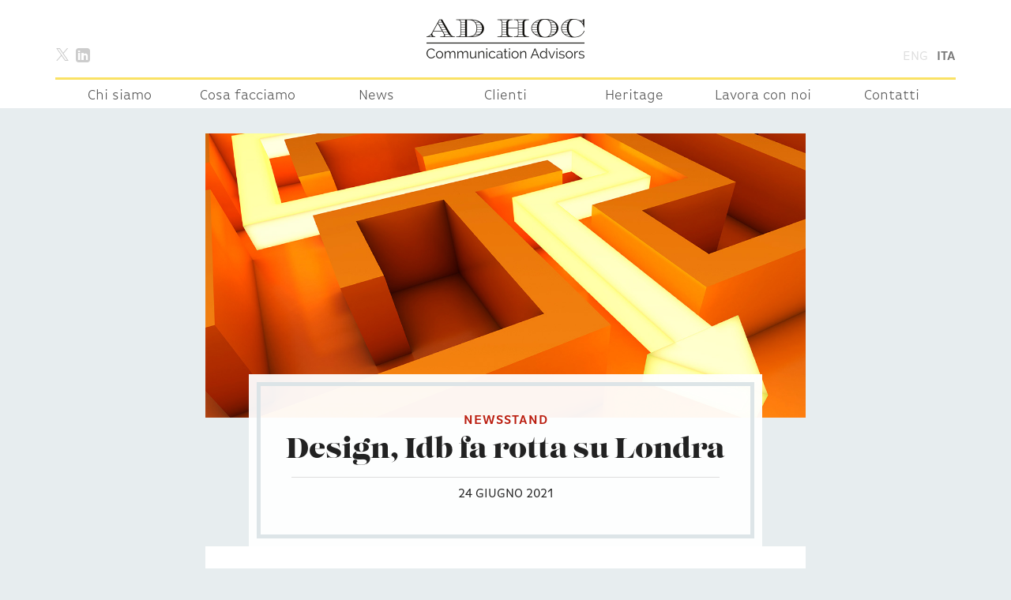

--- FILE ---
content_type: text/html; charset=UTF-8
request_url: https://adhoccommunication.it/newsstand/design-idb-fa-rotta-su-londra/
body_size: 11661
content:
<!doctype html>
<!-- paulirish.com/2008/conditional-stylesheets-vs-css-hacks-answer-neither/ -->
<!--[if lt IE 7]> <html class="no-js ie6 oldie" lang="it-IT" > <![endif]-->
<!--[if IE 7]>    <html class="no-js ie7 oldie" lang="it-IT" > <![endif]-->
<!--[if IE 8]>    <html class="no-js ie8 oldie" lang="it-IT" "> <![endif]-->
<!-- Consider adding an manifest.appcache: h5bp.com/d/Offline -->
<!--[if gt IE 8]><!--> <html class="no-js " lang="it-IT" > <!--<![endif]-->
<head>
	<meta charset="UTF-8">

	

	<!-- Mobile viewport optimized: j.mp/bplateviewport -->
	<meta name="viewport" content="width=device-width" />

	<!-- Favicon and Feed -->
	<link rel="alternate" type="application/rss+xml" title="Ad Hoc Feed" href="https://adhoccommunication.it/feed/">

	<link rel="apple-touch-icon" sizes="57x57" href="https://adhoccommunication.it/wp-content/themes/adhoc/apple-icon-57x57.png">
    <link rel="apple-touch-icon" sizes="60x60" href="https://adhoccommunication.it/wp-content/themes/adhoc/apple-icon-60x60.png">
    <link rel="apple-touch-icon" sizes="72x72" href="https://adhoccommunication.it/wp-content/themes/adhoc/apple-icon-72x72.png">
    <link rel="apple-touch-icon" sizes="76x76" href="https://adhoccommunication.it/wp-content/themes/adhoc/apple-icon-76x76.png">
    <link rel="apple-touch-icon" sizes="114x114" href="https://adhoccommunication.it/wp-content/themes/adhoc/apple-icon-114x114.png">
    <link rel="apple-touch-icon" sizes="120x120" href="https://adhoccommunication.it/wp-content/themes/adhoc/apple-icon-120x120.png">
    <link rel="apple-touch-icon" sizes="144x144" href="https://adhoccommunication.it/wp-content/themes/adhoc/apple-icon-144x144.png">
    <link rel="apple-touch-icon" sizes="152x152" href="https://adhoccommunication.it/wp-content/themes/adhoc/apple-icon-152x152.png">
    <link rel="apple-touch-icon" sizes="180x180" href="https://adhoccommunication.it/wp-content/themes/adhoc/apple-icon-180x180.png">
    <link rel="icon" type="image/png" sizes="192x192"  href="https://adhoccommunication.it/wp-content/themes/adhoc/android-icon-192x192.png">
    <link rel="icon" type="image/png" sizes="32x32" href="https://adhoccommunication.it/wp-content/themes/adhoc/favicon-32x32.png">
    <link rel="icon" type="image/png" sizes="96x96" href="https://adhoccommunication.it/wp-content/themes/adhoc/favicon-96x96.png">
    <link rel="icon" type="image/png" sizes="16x16" href="https://adhoccommunication.it/wp-content/themes/adhoc/favicon-16x16.png">
    <link rel="manifest" href="https://adhoccommunication.it/wp-content/themes/adhoc/manifest.json">
    <meta name="msapplication-TileColor" content="#ffffff">
    <meta name="msapplication-TileImage" content="https://adhoccommunication.it/wp-content/themes/adhoc/ms-icon-144x144.png">
    <meta name="theme-color" content="#ffffff">

<meta name='robots' content='index, follow, max-image-preview:large, max-snippet:-1, max-video-preview:-1' />
<link rel="alternate" hreflang="it-it" href="https://adhoccommunication.it/newsstand/design-idb-fa-rotta-su-londra/" />
<link rel="alternate" hreflang="x-default" href="https://adhoccommunication.it/newsstand/design-idb-fa-rotta-su-londra/" />

	<!-- This site is optimized with the Yoast SEO plugin v20.7 - https://yoast.com/wordpress/plugins/seo/ -->
	<title>Design, Idb fa rotta su Londra - Ad Hoc</title>
	<link rel="canonical" href="https://adhoccommunication.it/newsstand/design-idb-fa-rotta-su-londra/" />
	<meta property="og:locale" content="it_IT" />
	<meta property="og:type" content="article" />
	<meta property="og:title" content="Design, Idb fa rotta su Londra - Ad Hoc" />
	<meta property="og:url" content="https://adhoccommunication.it/newsstand/design-idb-fa-rotta-su-londra/" />
	<meta property="og:site_name" content="Ad Hoc" />
	<meta property="article:modified_time" content="2021-06-24T06:49:57+00:00" />
	<script type="application/ld+json" class="yoast-schema-graph">{"@context":"https://schema.org","@graph":[{"@type":"WebPage","@id":"https://adhoccommunication.it/newsstand/design-idb-fa-rotta-su-londra/","url":"https://adhoccommunication.it/newsstand/design-idb-fa-rotta-su-londra/","name":"Design, Idb fa rotta su Londra - Ad Hoc","isPartOf":{"@id":"https://adhoccommunication.it/#website"},"datePublished":"2021-06-24T06:38:30+00:00","dateModified":"2021-06-24T06:49:57+00:00","breadcrumb":{"@id":"https://adhoccommunication.it/newsstand/design-idb-fa-rotta-su-londra/#breadcrumb"},"inLanguage":"it-IT","potentialAction":[{"@type":"ReadAction","target":["https://adhoccommunication.it/newsstand/design-idb-fa-rotta-su-londra/"]}]},{"@type":"BreadcrumbList","@id":"https://adhoccommunication.it/newsstand/design-idb-fa-rotta-su-londra/#breadcrumb","itemListElement":[{"@type":"ListItem","position":1,"name":"Home","item":"https://adhoccommunication.it/"},{"@type":"ListItem","position":2,"name":"Edicola","item":"https://adhoccommunication.it/newsstand/"},{"@type":"ListItem","position":3,"name":"Design, Idb fa rotta su Londra"}]},{"@type":"WebSite","@id":"https://adhoccommunication.it/#website","url":"https://adhoccommunication.it/","name":"Ad Hoc","description":"Communication advisors","potentialAction":[{"@type":"SearchAction","target":{"@type":"EntryPoint","urlTemplate":"https://adhoccommunication.it/?s={search_term_string}"},"query-input":"required name=search_term_string"}],"inLanguage":"it-IT"}]}</script>
	<!-- / Yoast SEO plugin. -->


<link rel='dns-prefetch' href='//adhoccommunication.it' />
<link rel="alternate" type="application/rss+xml" title="Ad Hoc &raquo; Feed" href="https://adhoccommunication.it/feed/" />
<script type="text/javascript">
window._wpemojiSettings = {"baseUrl":"https:\/\/s.w.org\/images\/core\/emoji\/14.0.0\/72x72\/","ext":".png","svgUrl":"https:\/\/s.w.org\/images\/core\/emoji\/14.0.0\/svg\/","svgExt":".svg","source":{"concatemoji":"https:\/\/adhoccommunication.it\/wp-includes\/js\/wp-emoji-release.min.js"}};
/*! This file is auto-generated */
!function(e,a,t){var n,r,o,i=a.createElement("canvas"),p=i.getContext&&i.getContext("2d");function s(e,t){p.clearRect(0,0,i.width,i.height),p.fillText(e,0,0);e=i.toDataURL();return p.clearRect(0,0,i.width,i.height),p.fillText(t,0,0),e===i.toDataURL()}function c(e){var t=a.createElement("script");t.src=e,t.defer=t.type="text/javascript",a.getElementsByTagName("head")[0].appendChild(t)}for(o=Array("flag","emoji"),t.supports={everything:!0,everythingExceptFlag:!0},r=0;r<o.length;r++)t.supports[o[r]]=function(e){if(p&&p.fillText)switch(p.textBaseline="top",p.font="600 32px Arial",e){case"flag":return s("\ud83c\udff3\ufe0f\u200d\u26a7\ufe0f","\ud83c\udff3\ufe0f\u200b\u26a7\ufe0f")?!1:!s("\ud83c\uddfa\ud83c\uddf3","\ud83c\uddfa\u200b\ud83c\uddf3")&&!s("\ud83c\udff4\udb40\udc67\udb40\udc62\udb40\udc65\udb40\udc6e\udb40\udc67\udb40\udc7f","\ud83c\udff4\u200b\udb40\udc67\u200b\udb40\udc62\u200b\udb40\udc65\u200b\udb40\udc6e\u200b\udb40\udc67\u200b\udb40\udc7f");case"emoji":return!s("\ud83e\udef1\ud83c\udffb\u200d\ud83e\udef2\ud83c\udfff","\ud83e\udef1\ud83c\udffb\u200b\ud83e\udef2\ud83c\udfff")}return!1}(o[r]),t.supports.everything=t.supports.everything&&t.supports[o[r]],"flag"!==o[r]&&(t.supports.everythingExceptFlag=t.supports.everythingExceptFlag&&t.supports[o[r]]);t.supports.everythingExceptFlag=t.supports.everythingExceptFlag&&!t.supports.flag,t.DOMReady=!1,t.readyCallback=function(){t.DOMReady=!0},t.supports.everything||(n=function(){t.readyCallback()},a.addEventListener?(a.addEventListener("DOMContentLoaded",n,!1),e.addEventListener("load",n,!1)):(e.attachEvent("onload",n),a.attachEvent("onreadystatechange",function(){"complete"===a.readyState&&t.readyCallback()})),(e=t.source||{}).concatemoji?c(e.concatemoji):e.wpemoji&&e.twemoji&&(c(e.twemoji),c(e.wpemoji)))}(window,document,window._wpemojiSettings);
</script>
<style type="text/css">
img.wp-smiley,
img.emoji {
	display: inline !important;
	border: none !important;
	box-shadow: none !important;
	height: 1em !important;
	width: 1em !important;
	margin: 0 0.07em !important;
	vertical-align: -0.1em !important;
	background: none !important;
	padding: 0 !important;
}
</style>
	<link rel='stylesheet' id='font-awesome-css-css' href='https://adhoccommunication.it/wp-content/plugins/font-awesome-wp/css/font-awesome.min.css' type='text/css' media='all' />
<link rel='stylesheet' id='wp-block-library-css' href='https://adhoccommunication.it/wp-includes/css/dist/block-library/style.min.css' type='text/css' media='all' />
<link rel='stylesheet' id='classic-theme-styles-css' href='https://adhoccommunication.it/wp-includes/css/classic-themes.min.css' type='text/css' media='all' />
<style id='global-styles-inline-css' type='text/css'>
body{--wp--preset--color--black: #000000;--wp--preset--color--cyan-bluish-gray: #abb8c3;--wp--preset--color--white: #ffffff;--wp--preset--color--pale-pink: #f78da7;--wp--preset--color--vivid-red: #cf2e2e;--wp--preset--color--luminous-vivid-orange: #ff6900;--wp--preset--color--luminous-vivid-amber: #fcb900;--wp--preset--color--light-green-cyan: #7bdcb5;--wp--preset--color--vivid-green-cyan: #00d084;--wp--preset--color--pale-cyan-blue: #8ed1fc;--wp--preset--color--vivid-cyan-blue: #0693e3;--wp--preset--color--vivid-purple: #9b51e0;--wp--preset--gradient--vivid-cyan-blue-to-vivid-purple: linear-gradient(135deg,rgba(6,147,227,1) 0%,rgb(155,81,224) 100%);--wp--preset--gradient--light-green-cyan-to-vivid-green-cyan: linear-gradient(135deg,rgb(122,220,180) 0%,rgb(0,208,130) 100%);--wp--preset--gradient--luminous-vivid-amber-to-luminous-vivid-orange: linear-gradient(135deg,rgba(252,185,0,1) 0%,rgba(255,105,0,1) 100%);--wp--preset--gradient--luminous-vivid-orange-to-vivid-red: linear-gradient(135deg,rgba(255,105,0,1) 0%,rgb(207,46,46) 100%);--wp--preset--gradient--very-light-gray-to-cyan-bluish-gray: linear-gradient(135deg,rgb(238,238,238) 0%,rgb(169,184,195) 100%);--wp--preset--gradient--cool-to-warm-spectrum: linear-gradient(135deg,rgb(74,234,220) 0%,rgb(151,120,209) 20%,rgb(207,42,186) 40%,rgb(238,44,130) 60%,rgb(251,105,98) 80%,rgb(254,248,76) 100%);--wp--preset--gradient--blush-light-purple: linear-gradient(135deg,rgb(255,206,236) 0%,rgb(152,150,240) 100%);--wp--preset--gradient--blush-bordeaux: linear-gradient(135deg,rgb(254,205,165) 0%,rgb(254,45,45) 50%,rgb(107,0,62) 100%);--wp--preset--gradient--luminous-dusk: linear-gradient(135deg,rgb(255,203,112) 0%,rgb(199,81,192) 50%,rgb(65,88,208) 100%);--wp--preset--gradient--pale-ocean: linear-gradient(135deg,rgb(255,245,203) 0%,rgb(182,227,212) 50%,rgb(51,167,181) 100%);--wp--preset--gradient--electric-grass: linear-gradient(135deg,rgb(202,248,128) 0%,rgb(113,206,126) 100%);--wp--preset--gradient--midnight: linear-gradient(135deg,rgb(2,3,129) 0%,rgb(40,116,252) 100%);--wp--preset--duotone--dark-grayscale: url('#wp-duotone-dark-grayscale');--wp--preset--duotone--grayscale: url('#wp-duotone-grayscale');--wp--preset--duotone--purple-yellow: url('#wp-duotone-purple-yellow');--wp--preset--duotone--blue-red: url('#wp-duotone-blue-red');--wp--preset--duotone--midnight: url('#wp-duotone-midnight');--wp--preset--duotone--magenta-yellow: url('#wp-duotone-magenta-yellow');--wp--preset--duotone--purple-green: url('#wp-duotone-purple-green');--wp--preset--duotone--blue-orange: url('#wp-duotone-blue-orange');--wp--preset--font-size--small: 13px;--wp--preset--font-size--medium: 20px;--wp--preset--font-size--large: 36px;--wp--preset--font-size--x-large: 42px;--wp--preset--spacing--20: 0.44rem;--wp--preset--spacing--30: 0.67rem;--wp--preset--spacing--40: 1rem;--wp--preset--spacing--50: 1.5rem;--wp--preset--spacing--60: 2.25rem;--wp--preset--spacing--70: 3.38rem;--wp--preset--spacing--80: 5.06rem;--wp--preset--shadow--natural: 6px 6px 9px rgba(0, 0, 0, 0.2);--wp--preset--shadow--deep: 12px 12px 50px rgba(0, 0, 0, 0.4);--wp--preset--shadow--sharp: 6px 6px 0px rgba(0, 0, 0, 0.2);--wp--preset--shadow--outlined: 6px 6px 0px -3px rgba(255, 255, 255, 1), 6px 6px rgba(0, 0, 0, 1);--wp--preset--shadow--crisp: 6px 6px 0px rgba(0, 0, 0, 1);}:where(.is-layout-flex){gap: 0.5em;}body .is-layout-flow > .alignleft{float: left;margin-inline-start: 0;margin-inline-end: 2em;}body .is-layout-flow > .alignright{float: right;margin-inline-start: 2em;margin-inline-end: 0;}body .is-layout-flow > .aligncenter{margin-left: auto !important;margin-right: auto !important;}body .is-layout-constrained > .alignleft{float: left;margin-inline-start: 0;margin-inline-end: 2em;}body .is-layout-constrained > .alignright{float: right;margin-inline-start: 2em;margin-inline-end: 0;}body .is-layout-constrained > .aligncenter{margin-left: auto !important;margin-right: auto !important;}body .is-layout-constrained > :where(:not(.alignleft):not(.alignright):not(.alignfull)){max-width: var(--wp--style--global--content-size);margin-left: auto !important;margin-right: auto !important;}body .is-layout-constrained > .alignwide{max-width: var(--wp--style--global--wide-size);}body .is-layout-flex{display: flex;}body .is-layout-flex{flex-wrap: wrap;align-items: center;}body .is-layout-flex > *{margin: 0;}:where(.wp-block-columns.is-layout-flex){gap: 2em;}.has-black-color{color: var(--wp--preset--color--black) !important;}.has-cyan-bluish-gray-color{color: var(--wp--preset--color--cyan-bluish-gray) !important;}.has-white-color{color: var(--wp--preset--color--white) !important;}.has-pale-pink-color{color: var(--wp--preset--color--pale-pink) !important;}.has-vivid-red-color{color: var(--wp--preset--color--vivid-red) !important;}.has-luminous-vivid-orange-color{color: var(--wp--preset--color--luminous-vivid-orange) !important;}.has-luminous-vivid-amber-color{color: var(--wp--preset--color--luminous-vivid-amber) !important;}.has-light-green-cyan-color{color: var(--wp--preset--color--light-green-cyan) !important;}.has-vivid-green-cyan-color{color: var(--wp--preset--color--vivid-green-cyan) !important;}.has-pale-cyan-blue-color{color: var(--wp--preset--color--pale-cyan-blue) !important;}.has-vivid-cyan-blue-color{color: var(--wp--preset--color--vivid-cyan-blue) !important;}.has-vivid-purple-color{color: var(--wp--preset--color--vivid-purple) !important;}.has-black-background-color{background-color: var(--wp--preset--color--black) !important;}.has-cyan-bluish-gray-background-color{background-color: var(--wp--preset--color--cyan-bluish-gray) !important;}.has-white-background-color{background-color: var(--wp--preset--color--white) !important;}.has-pale-pink-background-color{background-color: var(--wp--preset--color--pale-pink) !important;}.has-vivid-red-background-color{background-color: var(--wp--preset--color--vivid-red) !important;}.has-luminous-vivid-orange-background-color{background-color: var(--wp--preset--color--luminous-vivid-orange) !important;}.has-luminous-vivid-amber-background-color{background-color: var(--wp--preset--color--luminous-vivid-amber) !important;}.has-light-green-cyan-background-color{background-color: var(--wp--preset--color--light-green-cyan) !important;}.has-vivid-green-cyan-background-color{background-color: var(--wp--preset--color--vivid-green-cyan) !important;}.has-pale-cyan-blue-background-color{background-color: var(--wp--preset--color--pale-cyan-blue) !important;}.has-vivid-cyan-blue-background-color{background-color: var(--wp--preset--color--vivid-cyan-blue) !important;}.has-vivid-purple-background-color{background-color: var(--wp--preset--color--vivid-purple) !important;}.has-black-border-color{border-color: var(--wp--preset--color--black) !important;}.has-cyan-bluish-gray-border-color{border-color: var(--wp--preset--color--cyan-bluish-gray) !important;}.has-white-border-color{border-color: var(--wp--preset--color--white) !important;}.has-pale-pink-border-color{border-color: var(--wp--preset--color--pale-pink) !important;}.has-vivid-red-border-color{border-color: var(--wp--preset--color--vivid-red) !important;}.has-luminous-vivid-orange-border-color{border-color: var(--wp--preset--color--luminous-vivid-orange) !important;}.has-luminous-vivid-amber-border-color{border-color: var(--wp--preset--color--luminous-vivid-amber) !important;}.has-light-green-cyan-border-color{border-color: var(--wp--preset--color--light-green-cyan) !important;}.has-vivid-green-cyan-border-color{border-color: var(--wp--preset--color--vivid-green-cyan) !important;}.has-pale-cyan-blue-border-color{border-color: var(--wp--preset--color--pale-cyan-blue) !important;}.has-vivid-cyan-blue-border-color{border-color: var(--wp--preset--color--vivid-cyan-blue) !important;}.has-vivid-purple-border-color{border-color: var(--wp--preset--color--vivid-purple) !important;}.has-vivid-cyan-blue-to-vivid-purple-gradient-background{background: var(--wp--preset--gradient--vivid-cyan-blue-to-vivid-purple) !important;}.has-light-green-cyan-to-vivid-green-cyan-gradient-background{background: var(--wp--preset--gradient--light-green-cyan-to-vivid-green-cyan) !important;}.has-luminous-vivid-amber-to-luminous-vivid-orange-gradient-background{background: var(--wp--preset--gradient--luminous-vivid-amber-to-luminous-vivid-orange) !important;}.has-luminous-vivid-orange-to-vivid-red-gradient-background{background: var(--wp--preset--gradient--luminous-vivid-orange-to-vivid-red) !important;}.has-very-light-gray-to-cyan-bluish-gray-gradient-background{background: var(--wp--preset--gradient--very-light-gray-to-cyan-bluish-gray) !important;}.has-cool-to-warm-spectrum-gradient-background{background: var(--wp--preset--gradient--cool-to-warm-spectrum) !important;}.has-blush-light-purple-gradient-background{background: var(--wp--preset--gradient--blush-light-purple) !important;}.has-blush-bordeaux-gradient-background{background: var(--wp--preset--gradient--blush-bordeaux) !important;}.has-luminous-dusk-gradient-background{background: var(--wp--preset--gradient--luminous-dusk) !important;}.has-pale-ocean-gradient-background{background: var(--wp--preset--gradient--pale-ocean) !important;}.has-electric-grass-gradient-background{background: var(--wp--preset--gradient--electric-grass) !important;}.has-midnight-gradient-background{background: var(--wp--preset--gradient--midnight) !important;}.has-small-font-size{font-size: var(--wp--preset--font-size--small) !important;}.has-medium-font-size{font-size: var(--wp--preset--font-size--medium) !important;}.has-large-font-size{font-size: var(--wp--preset--font-size--large) !important;}.has-x-large-font-size{font-size: var(--wp--preset--font-size--x-large) !important;}
.wp-block-navigation a:where(:not(.wp-element-button)){color: inherit;}
:where(.wp-block-columns.is-layout-flex){gap: 2em;}
.wp-block-pullquote{font-size: 1.5em;line-height: 1.6;}
</style>
<link rel='stylesheet' id='wpml-blocks-css' href='https://adhoccommunication.it/wp-content/plugins/sitepress-multilingual-cms/dist/css/blocks/styles.css' type='text/css' media='all' />
<link rel='stylesheet' id='wpml-legacy-dropdown-0-css' href='//adhoccommunication.it/wp-content/plugins/sitepress-multilingual-cms/templates/language-switchers/legacy-dropdown/style.min.css' type='text/css' media='all' />
<style id='wpml-legacy-dropdown-0-inline-css' type='text/css'>
.wpml-ls-statics-shortcode_actions, .wpml-ls-statics-shortcode_actions .wpml-ls-sub-menu, .wpml-ls-statics-shortcode_actions a {border-color:#cdcdcd;}.wpml-ls-statics-shortcode_actions a {color:#444444;background-color:#ffffff;}.wpml-ls-statics-shortcode_actions a:hover,.wpml-ls-statics-shortcode_actions a:focus {color:#000000;background-color:#eeeeee;}.wpml-ls-statics-shortcode_actions .wpml-ls-current-language>a {color:#444444;background-color:#ffffff;}.wpml-ls-statics-shortcode_actions .wpml-ls-current-language:hover>a, .wpml-ls-statics-shortcode_actions .wpml-ls-current-language>a:focus {color:#000000;background-color:#eeeeee;}
</style>
<link rel='stylesheet' id='passster-public-css' href='https://adhoccommunication.it/wp-content/plugins/content-protector/assets/public/passster-public.min.css' type='text/css' media='all' />
<link rel='stylesheet' id='cms-navigation-style-base-css' href='https://adhoccommunication.it/wp-content/plugins/wpml-cms-nav/res/css/cms-navigation-base.css' type='text/css' media='screen' />
<link rel='stylesheet' id='cms-navigation-style-css' href='https://adhoccommunication.it/wp-content/plugins/wpml-cms-nav/res/css/cms-navigation.css' type='text/css' media='screen' />
<link rel='stylesheet' id='reverie-foundation-stylesheet-css' href='https://adhoccommunication.it/wp-content/themes/adhoc/css/app.css' type='text/css' media='all' />
<link rel='stylesheet' id='reverie-stylesheet-css' href='https://adhoccommunication.it/wp-content/themes/adhoc/css/style.css?v=010' type='text/css' media='all' />
<!--[if lt IE 9]>
<link rel='stylesheet' id='reverie-ie-only-css' href='https://adhoccommunication.it/wp-content/themes/adhoc/css/ie.css' type='text/css' media='all' />
<![endif]-->
<link rel='stylesheet' id='animate.css-css' href='https://adhoccommunication.it/wp-content/themes/adhoc/bower_components/animate.css/animate.min.css' type='text/css' media='all' />
<link rel='stylesheet' id='featherlight-css' href='https://adhoccommunication.it/wp-content/themes/adhoc/bower_components/featherlight/src/featherlight.css' type='text/css' media='all' />
<link rel='stylesheet' id='featherlight-gallery-css' href='https://adhoccommunication.it/wp-content/themes/adhoc/bower_components/featherlight/src/featherlight.gallery.css' type='text/css' media='all' />
<script type='text/javascript' src='//adhoccommunication.it/wp-content/plugins/sitepress-multilingual-cms/templates/language-switchers/legacy-dropdown/script.min.js' id='wpml-legacy-dropdown-0-js'></script>
<script type='text/javascript' src='https://adhoccommunication.it/wp-includes/js/jquery/jquery.min.js' id='jquery-core-js'></script>
<script type='text/javascript' src='https://adhoccommunication.it/wp-includes/js/jquery/jquery-migrate.min.js' id='jquery-migrate-js'></script>
<script type='text/javascript' src='https://adhoccommunication.it/wp-content/plugins/content-protector/assets/public/cookie.js' id='passster-cookie-js'></script>
<script type='text/javascript' id='passster-public-js-extra'>
/* <![CDATA[ */
var ps_ajax = {"ajax_url":"https:\/\/adhoccommunication.it\/wp-admin\/admin-ajax.php","days":"2","use_cookie":"on","no_ajax":"on","nonce":"99af473546","hash_nonce":"33d4923976","logout_nonce":"0b74d229bb","post_id":"9121","recaptcha_key":"","shortcodes":{"[passster-logout]":"[passster-logout]"},"permalink":"https:\/\/adhoccommunication.it\/newsstand\/design-idb-fa-rotta-su-londra\/"};
/* ]]> */
</script>
<script type='text/javascript' src='https://adhoccommunication.it/wp-content/plugins/content-protector/assets/public/passster-public.min.js' id='passster-public-js'></script>
<script type='text/javascript' src='https://adhoccommunication.it/wp-content/themes/adhoc/js/modernizr.js' id='reverie-modernizr-js'></script>
<link rel="https://api.w.org/" href="https://adhoccommunication.it/wp-json/" /><link rel='shortlink' href='https://adhoccommunication.it/?p=9121' />
<link rel="alternate" type="application/json+oembed" href="https://adhoccommunication.it/wp-json/oembed/1.0/embed?url=https%3A%2F%2Fadhoccommunication.it%2Fnewsstand%2Fdesign-idb-fa-rotta-su-londra%2F" />
<link rel="alternate" type="text/xml+oembed" href="https://adhoccommunication.it/wp-json/oembed/1.0/embed?url=https%3A%2F%2Fadhoccommunication.it%2Fnewsstand%2Fdesign-idb-fa-rotta-su-londra%2F&#038;format=xml" />
<meta name="generator" content="WPML ver:4.6.3 stt:1,27;" />
<script type="text/javascript">document.documentElement.className += " js";</script>
		<style>
		.passster-form {
			background: #F9F9F9;
			padding: 30px;
			margin: 0px;
		}
		.passster-form h4 {
			font-size: 20px;
			font-weight: 700;
			color: #ffba51;
		}
		.passster-form p {
			font-size: 14px;
			font-weight: 400;
			color: #000000;
		}
		.passster-submit, .passster-submit-recaptcha {
			color: #222222 !important;
			background: #ffba51 !important;
		}
		.passster-submit:hover, .passster-submit-recaptcha:hover {
			color: #222222 !important;
			background: #d89836 !important;
		}                
		</style>
				<style type="text/css" id="wp-custom-css">
			@media only screen and (min-width: 40.063em) {
	.top-bar-section li:not(.has-form) a:not(.button) {
		white-space: nowrap;
	}
}

.fa {
    vertical-align: middle;
}

.fa-twitter, .fa-twitter-square {
    mask: url(/wp-content/themes/adhoc/img/logo-x.svg) center no-repeat;
    -webkit-mask: url(/wp-content/themes/adhoc/img/logo-x.svg) center no-repeat;
    mask-size: contain;
    -webkit-mask-size: contain;
    background-color: currentcolor;
    width: 0.8em;
    height: 0.8em;
    font-size: inherit;
    vertical-align: middle;
}

.fa-twitter::before, 
.fa-twitter-square::before {
    content: "";
}

.single .post-head-container {
    bottom: 0;
    margin-top: -55px;
    position: relative;

    & > div {
        padding-inline: 0;
    }
}

.single #content {
    border:  none;
    padding-top: 2rem;
}

.single .post-pic {
    margin-inline: -55px;
    width: auto;
}

.archive .post-pic {
    position: relative;
    grid-row: 1 / 4;
    grid-column: 1;
    display: grid;
    grid-template-rows: subgrid;
    margin-top: 50px;
}

.archive .post-pic::before {
    content: "";
    position: absolute;
    inset: 0;
    background: transparent;
    backdrop-filter: blur(100px);
}

.archive .post-pic::after {
    content: "";
    width: 30%;
    aspect-ratio: 16 / 9;
    background: inherit;
    grid-row: 1;
    z-index: 2;
    margin: auto;
    position: relative;
    top: -50px;
    border: 1px solid rgba(0,0,0,0.1);
}

.archive .post-top {
    display: grid;
    height: 100%;
    grid-template-rows: 70px auto auto 30px;
}

.archive .post-head-container {
    position: relative;
    inset: 0;
    grid-row: 2 / 5;
    grid-column: 1;
}

.archive .main-row {
    display: flex;
    flex-wrap: wrap;
}

.archive-post {
    margin: 0 0 20px;
}

.archive .post-head, .archive .post-head :is(.tbl-inner, .tbl) {
    height: 100%;
}

.archive .page-head :is(.tbl, .tbl-row) {
    display: flex;
    flex-direction: column;
    justify-content: center;
    align-items: center;
    max-width: 100%;
}

header.archive-header {
    width: 100%;
}

@media screen and (max-width: 40.063em) {
    .page-head .head-frame .head-frame-inner h1 {
        word-break: break-word;
    }
}		</style>
		
	<script src="//use.typekit.net/vez4vva.js"></script>
	<script>try{Typekit.load();}catch(e){}</script>

	<script>
	  (function(i,s,o,g,r,a,m){i['GoogleAnalyticsObject']=r;i[r]=i[r]||function(){
	  (i[r].q=i[r].q||[]).push(arguments)},i[r].l=1*new Date();a=s.createElement(o),
	  m=s.getElementsByTagName(o)[0];a.async=1;a.src=g;m.parentNode.insertBefore(a,m)
	  })(window,document,'script','//www.google-analytics.com/analytics.js','ga');
	
	  ga('create', 'UA-38133518-11', 'auto');
	  ga('set', 'anonymizeIp', true);
	  ga('send', 'pageview');
	
	</script>

	
	
<style type="text/css">
	.frm_screen_reader {
	  position: absolute !important;
	  height: 1px;
	  width: 1px;
	  overflow: hidden;
	  clip: rect(1px 1px 1px 1px);
	  clip: rect(1px, 1px, 1px, 1px);
	  clip-path: polygon(0 0, 0 0, 0 0, 0 0);
	}

	.logo-image {
		max-width: 200px;
		height: auto;
	}

	.logo-image-small {
		max-width: 150px;
		height: auto;
	}

	:is(.anniBanner, .anniBanner > *) {
    all: unset;
    color: #454545;
    box-sizing: border-box;
	}

	.anniBanner {
		width: 100%;
		background: url("/wp-content/themes/adhoc/img/pattern.jpg"), #FFBA51;
		background-size: 50%;
		background-position: center;
		background-blend-mode: multiply, normal;
		padding: 2.5rem;
		display: grid;
		align-items: center;
		grid-template-columns: 38% 1fr;
		gap: 16px 2.5rem;
		margin-bottom: 2.5rem;
		transition: opacity 0.3s ease-in-out;
	}

	.anniBanner:hover {
		opacity: 0.7;
		transition-duration: 0.3s;
	}

	.anniBanner::before {
		content: "";
		grid-row: 2;
		grid-column: 2;
		width: 100%;
		height: min(1vw, 8px);
		background: #454545;
	}

	.anniBanner__number {
		grid-row: 1 / 4;
		grid-column: 1;
	}

	.anniBanner__number svg {
		width: auto;
		max-width: 100%;
		height: 100%;
	}

	.anniBanner__title {
		font-family: "lust", "ff-basic-gothic-web-pro", "Helvetica", Helvetica, Arial, sans-serif;
		font-weight: 400;
		font-size: clamp(24px, 3.8vw, 50px);
		line-height: 1;
	}

	.anniBanner__description {
		grid-column: 2;
		font-size: 18px;
	}

	.head-frame-inner--anniversary {
		padding: 2em 3em !important;
	}

	.head-frame-inner--anniversary p {
		margin: 1.3333em 0 2em !important;
		font-size: 18px;
	}

	.head-frame-inner--anniversary a {
		all: unset;
		font-weight: 700;
		color: #454545;
		text-transform: uppercase;
		line-height: 1;
		padding: 0 0.4em 0.4em;
		border-bottom: 2px solid #FADF65;
		cursor: pointer;
	}

	@media (max-width: 40em) {
		.anniBanner {
			display: flex;
			flex-direction: column;
			text-align: center;
		}

		.anniBanner::before {
			display: none;
		}

		.anniBanner__number {
			max-height: 50px;
		}

		.anniBanner__title {
			padding: .66em 0;
			border-bottom: 2px solid;
		}
			
		.head-frame-inner--anniversary {
			padding: 1em 1.5em !important;
		}
	}

	.page-head .head-frame .head-frame-inner {
		padding: 2rem;
	}

	.x-hero-buttons {
		margin-top: 1rem;
		display: flex;
		flex-wrap: wrap;
		justify-content: center;
		align-items: center;
	}

	.x-hero-buttons > a:any-link {
		text-transform: uppercase;
		font-weight: 700;
		color: black;
		text-decoration: underline;
		text-decoration-color: var(--yellow);
		text-decoration-thickness: 2px;
		text-underline-offset: 0.333em;
		margin: 0.5em;
	}
</style>

</head>

<body class="newsstand-template-default single single-newsstand postid-9121">

<header class="contain-to-grid">
	<!-- Starting the Top-Bar -->
	<nav class="top-bar " data-topbar>
	    <ul class="title-area">
    	    <li class="social show-for-medium-up">
    	                                <a href="https://x.com/AdHocCom" title="X"><i class="fa fa-twitter" aria-hidden="true"></i></a>
                        
                                                <a href="https://www.linkedin.com/company/ad-hoc-communication-advisors" title="Linkedin"><i class="fa fa-linkedin-square" aria-hidden="true"></i></a>
                        
                        	        </li>
	        <li class="name ">
	        	<h1 class="logo text-center">
							<a href="https://adhoccommunication.it/" title="Ad Hoc" rel="home">
								<img src="https://adhoccommunication.it/wp-content/uploads/2020/04/logo-ahca-2020.png" class="logo-image" alt="Ad Hoc Communication Advisors" />
							</a>
						</h1>
	        	
	        </li>
	        <li class="lang">
	            <a href="https://adhoccommunication.it/en/">Eng</a><a href="#" class="disabled">Ita</a>	        </li>
			<!-- Remove the class "menu-icon" to get rid of menu icon. Take out "Menu" to just have icon alone -->
			<li class="toggle-topbar menu-icon"><a href="#"><span>Menu</span></a></li>
	    </ul>
	    <section class="top-bar-section">
    	    <div class="menu-wrapper">
            <ul class="left">
    	    <li id="menu-item-411" class="menu-item menu-item-main-menu menu-item-chi-siamo"><a  href="https://adhoccommunication.it/chi-siamo/">Chi siamo</a></li>
<li id="menu-item-410" class="menu-item menu-item-main-menu menu-item-cosa-facciamo"><a  href="https://adhoccommunication.it/cosa-facciamo/">Cosa facciamo</a></li>
<li id="menu-item-408" class="menu-item menu-item-main-menu menu-item-news"><a  href="https://adhoccommunication.it/archive-news/">News</a></li>
<li id="menu-item-409" class="menu-item menu-item-main-menu menu-item-clienti"><a  href="https://adhoccommunication.it/clienti/">Clienti</a></li>
<li id="menu-item-10785" class="menu-item menu-item-main-menu menu-item-heritage"><a  href="https://adhoccommunication.it/heritage/">Heritage</a></li>
<li id="menu-item-4930" class="menu-item menu-item-main-menu menu-item-lavora-con-noi"><a  href="/#home-block-3">Lavora con noi</a></li>
<li id="menu-item-419" class="menu-item menu-item-main-menu menu-item-contatti"><a  href="https://adhoccommunication.it/contatti/">Contatti</a></li>
    	        <li class="lang show-for-mobile">
    	            <ul>
    	            <a href="https://adhoccommunication.it/en/">Eng</a> | <a href="#" class="disabled">Ita</a>                    <ul>
    	        </li>
    	    </ul>
    	        	    </div>
	    </section>
	</nav>
	<div class="tbl-wrapper">
		    </div>
	<!-- End of Top-Bar -->
</header>

<!-- Start the main container -->
<div id="main-container" class="container" role="document">
	<div class="row main-row">

	<!-- Row for main content area -->
	<div class="small-12 large-8 large-centered columns post-top">
		<div class="post-pic bgsize-cover" style="background-image:url(https://adhoccommunication.it/wp-content/uploads/2015/01/news1.jpg);">
		</div>
		<div class="tbl-wrapper post-head-container">
			<div class="tbl page-head post-head">
				<div class="tbl-inner">
		        	<div class="head-frame tbl wow fadeInDown">
		            	<div class="head-frame-inner tbl">
			            	<a class="post-archive-link" href="https://adhoccommunication.it/newsstand/">newsstand</a>
		                	<div class="tbl-row">
		                	    <h1>Design, Idb fa rotta su Londra</h1>
		                	</div>
		                	<hr>
		                	<div class="tbl-row">
		                	    <h6>24 Giugno 2021</h6>
		                	</div>
		            	</div>
		        	</div>
		    	</div>
			</div>
		</div>
	</div>
	<div class="small-12 large-8 large-centered columns clearfix" id="content" role="main">
				<article class="post-9121 newsstand type-newsstand status-publish hentry" id="post-9121">
			<div class="entry-content">
							</div>
		</article>
	
	</div>
	<aside id="sidebar" class="small-12 large-4 columns">
	</aside><!-- /#sidebar -->		
    </div><!-- Row End -->
</div><!-- Container End -->

<footer class="full-width" role="contentinfo">
	
	<div class="row ">
    	<div class="large-4 columns">
        	<div class="row ">
            	<div class="large-2 columns">
                	<div class="lang hide-for-small medium-left">
        	            <a href="https://adhoccommunication.it/en/">Eng</a><a href="#" class="disabled">Ita</a>        	        </div>
                	<div class="social medium-right">
                	                                    <a href="https://x.com/AdHocCom" title="X"><i class="fa fa-twitter" aria-hidden="true"></i></a>
                                
                                                                <a href="https://www.linkedin.com/company/ad-hoc-communication-advisors" title="Linkedin"><i class="fa fa-linkedin-square" aria-hidden="true"></i></a>
                                
                                                	</div>
            	</div>
            	<div class="large-10 small-12 columns small-text-center">
                	<h2 class="logo">
                        <a href="https://adhoccommunication.it/" title="Ad Hoc" rel="home">
                            <img src="https://adhoccommunication.it/wp-content/uploads/2020/04/logo-ahca-2020-white.png" class="logo-image-small" alt="Ad Hoc Communication Advisors" />
                        </a>
                    </h2>
                	<div class="address">Piazzetta Umberto Giordano, 2<br />
20122, Milano</div>
                	<div class="vat-id">P.IVA & C.F. 11779420154</div>
                	<div class="copyright">&copy; 2010 - 2026</div>
            	</div>
        	</div>
        </div>
        <div class="large-8 columns ">
        	<div class="row ">
                <div class="large-4 columns footer-block hide-for-small hide-for-medium">
            		<h5>Menu</h5>
            		<hr>
        			<ul class="footer-menu"><li id="menu-item-1002" class="menu-item menu-item-main-menu menu-item-chi-siamo"><a  href="https://adhoccommunication.it/chi-siamo/">Chi siamo</a></li>
<li id="menu-item-1003" class="menu-item menu-item-main-menu menu-item-cosa-facciamo"><a  href="https://adhoccommunication.it/cosa-facciamo/">Cosa facciamo</a></li>
<li id="menu-item-1004" class="menu-item menu-item-main-menu menu-item-news"><a  href="https://adhoccommunication.it/archive-news/">News</a></li>
<li id="menu-item-1005" class="menu-item menu-item-main-menu menu-item-clienti"><a  href="https://adhoccommunication.it/clienti/">Clienti</a></li>
<li id="menu-item-1006" class="menu-item menu-item-main-menu menu-item-contatti"><a  href="https://adhoccommunication.it/contatti/">Contatti</a></li>
</ul>                </div>
                <div class="large-4 hide-for-small hide-for-medium columns footer-block ">
            		<h5>Certificates</h5>
            		<hr>
                    <div style="display:grid;grid-template-columns:56% 44%;justify-items:center;">
                        <img src="https://adhoccommunication.it/wp-content/themes/adhoc/img/ISO9001.png" style="width:70%;">
                        <img src="https://adhoccommunication.it/wp-content/themes/adhoc/img/accredia.jpg" style="width:70%;">
                    </div>
        		</div>
        		
        							<div>
					<a href="https://studioup.it" title="Studio Up - Web Agency Milano">Credits</a>
					<br>
					<a href="https://adhoccommunication.it/privacy-policy/">Privacy policy</a>
					<br>
                    <a href="https://adhoccommunication.it/cookie-policy/">Cookie policy</a>
					<br>
					<a href="https://adhoccommunication.it/politica-della-qualita/">Politica della qualità</a>
					</div>
        		</div>
        	</div>
        </div>
	</div>
</footer>

<script type='text/javascript' src='https://adhoccommunication.it/wp-content/themes/adhoc/bower_components/wow/dist/wow.min.js' id='wow.js-js'></script>
<script type='text/javascript' src='https://adhoccommunication.it/wp-content/themes/adhoc/bower_components/foundation/js/foundation.min.js' id='reverie-js-js'></script>
<script type='text/javascript' src='https://adhoccommunication.it/wp-content/themes/adhoc/bower_components/FlexSlider/jquery.flexslider-min.js' id='flexslider.js-js'></script>
<script type='text/javascript' src='https://adhoccommunication.it/wp-content/themes/adhoc/bower_components/featherlight/src/featherlight.js' id='featherlight.js-js'></script>
<script type='text/javascript' src='https://adhoccommunication.it/wp-content/themes/adhoc/js/jquery.elevatezoom.js' id='elevatezoom-js'></script>

<script>
    

	(function($) {
    	var wowjs = new WOW({
          mobile:       false,       // default
        })
        //window.wowjs = wowjs;
        wowjs.init();
    	//console.log( $(document).fn)  ;
		$(document).foundation({
    		
    		reveal : {
                    animation: 'fadeAndPop',
                    animation_speed: 500,
                    close_on_background_click: true,
                    /*
                    dismiss_modal_class: 'close-reveal-modal',
                    bg_class: 'reveal-modal-bg',
                    root_element: 'body',
                    bg : $('.reveal-modal-bg'),
                    css : {
                        open : {
                            'opacity': 0,
                            'visibility': 'visible',
                            'display' : 'block'
                        },
                        close : {
                            'opacity': 1,
                            'visibility': 'hidden',
                            'display': 'none'
                        }
                    }
                    */
                },
		  equalizer : {
		    // Specify if Equalizer should make elements equal height once they become stacked.
		    equalize_on_stack: true
		  },
			"magellan-expedition": {
				active_class: 'active', // specify the class used for active sections
				threshold: 0, // how many pixels until the magellan bar sticks, 0 = auto
				destination_threshold: 400, // pixels from the top of destination for it to be considered active
				throttle_delay: 50, // calculation throttling to increase framerate
				fixed_top: 0, // top distance in pixels assigend to the fixed element on scroll
				offset_by_height: true // whether to offset the destination by the expedition height. Usually you want this to be true, unless your expedition is on the side.
			}
    		
    		
		});

		$('.row').each(function(){
    		$(this).find('.columns:last-child').addClass('end');
		});

        		$('[data-scroll-target]').on('click',function(){
    		$('html, body').animate({
                scrollTop: $( $(this).data('scroll-target') ).offset().top + parseInt( $(this).data('scroll-offset') || 0 )
            }, parseInt( $(this).data('scroll-duration') || 800 ));
            return false;
		});
		
		$('.clients-slider').flexslider({
            animation: "slide",
            animationLoop: true,
            itemWidth: 200,
            itemMargin: 0,
            minItems: 5,
            maxItems: 5,
            move: 5,
            slideshowSpeed: 5000
        });
        
		$('[data-reveal-target]').on('click tap', function(e){
    		e.preventDefault();
    		//console.log($(this).attr('data-reveal-target'));
    		console.log( $('#'+$(this).attr('data-reveal-target')) );
    		$('#'+$(this).attr('data-reveal-target')).foundation('reveal', 'open');
		})
        $('#show-more-clients').on('click tap', function(){
            $(this).slideUp();
            $('#past-clients-more').slideDown();
            wowjs.scrollHandler();
        });
        
        function setElevateZoom(){
	        $('.featherlight-image').elevateZoom({
		       zoomType	: "inner",
		       scrollZoom : true,
		       cursor: "crosshair"
	        });
        }
        
        function removeElevateZoom(){
	        $('.zoomContainer').remove();
        }
        
        $.featherlight.defaults.afterOpen = setElevateZoom;
        
        $.featherlight.defaults.afterClose = removeElevateZoom;
        
	})(jQuery);
	
	/*
    objectFit.polyfill({
        selector: '.object-fit',
        fittype: 'contain'
    });
    */
    
</script>


</body>
</html>